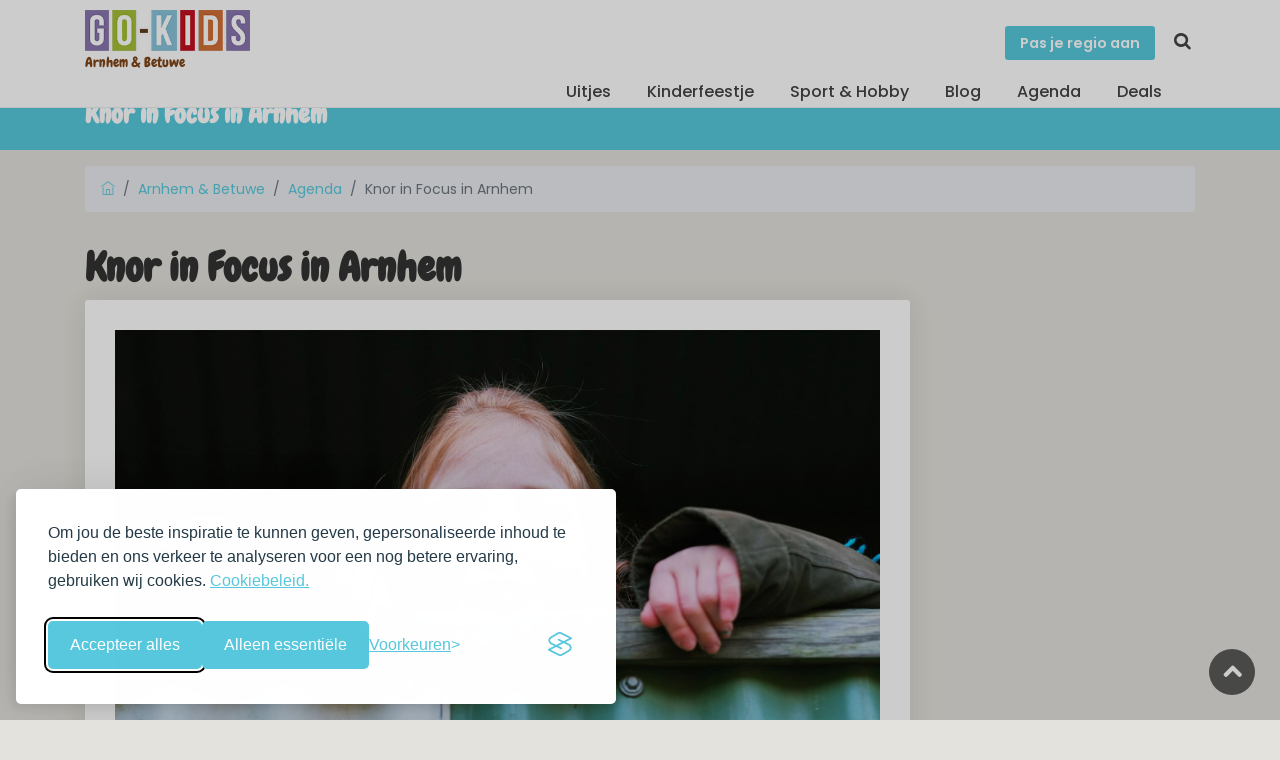

--- FILE ---
content_type: text/html; charset=utf-8
request_url: https://go-kids.nl/arnhem-betuwe-vallei/agenda/knor-in-focus-in-arnhem
body_size: 5822
content:
<!DOCTYPE html><html lang="nl"><head><script>if (localStorage.getItem('silktideCookieChoice_analytics') === 'true') {
  (function(w,d,s,l,i){w[l]=w[l]||[];w[l].push({'gtm.start':
  new Date().getTime(),event:'gtm.js'});var f=d.getElementsByTagName(s)[0],
  j=d.createElement(s),dl=l!='dataLayer'?'&l='+l:'';j.async=true;j.src=
  'https://www.googletagmanager.com/gtm.js?id='+i+dl;f.parentNode.insertBefore(j,f);
  })(window,document,'script','dataLayer','GTM-KMHR4SL');
}
</script><title>Knor in Focus in Arnhem</title><meta charset="utf-8"><meta http-equiv="X-UA-Compatible" content="IE=edge"><meta name="viewport" content="width=device-width, initial-scale=1, shrink-to-fit=no"><meta name="p:domain_verify" content="0298102dfd7d76eb981d741be7256cf7"><meta name="description" content="Bezoek de gave film Knor in Focus Filmtheater in Arnhem"><link rel="canonical" href="https://go-kids.nl/arnhem-betuwe-vallei/agenda/knor-in-focus-in-arnhem"><meta property="og:title" content="Knor in Focus in Arnhem"><meta property="og:description" content="Bezoek de gave film Knor in Focus Filmtheater in Arnhem"><meta property="og:type" content="website"><meta property="og:url" content="https://go-kids.nl/arnhem-betuwe-vallei/agenda/knor-in-focus-in-arnhem"><meta property="og:image" content="https://d1asnx830aw7pt.cloudfront.net/photos/526b75b8-d673-4f88-9425-0cee3313c411/knor-6_1920x1280x.jpg"><meta property="og:image:width" content="1920"><meta property="og:image:height" content="1280"><!---
--------------------------------------------------------
 ________         ___       __      __     __        __
/_  __/ /  ___   / _ \__ __/ /_____/ /    / /  ___ _/ /
 / / / _ \/ -_) / // / // / __/ __/ _ \  / /__/ _ `/ _ \
/_/ /_//_/\__/ /____/\_,_/\__/\__/_//_/ /____/\_,_/_.__/
--------------------------------------------------------
The Dutch Lab                         Development studio
https://thedutchlab.com             info@thedutchlab.com
----------------------------------------------------------><link rel="stylesheet" href="https://use.typekit.net/kbs6usx.css"><link href="https://fonts.googleapis.com/css?family=Poppins:300,400,500,600,700" rel="stylesheet"><link href="https://fonts.googleapis.com/css?family=Chewy&amp;display=swap" rel="stylesheet"><link href="/admin/stylesheets/fontawesome-all.css" rel="stylesheet"><link href="/css/silktide-consent-manager.css" rel="stylesheet"><link rel="stylesheet" href="https://d1asnx830aw7pt.cloudfront.net/6d3b4595efe0686d88d8c2d07aa67ac3c602b4e9/css/styles.min.css"><script src="https://cdnjs.cloudflare.com/ajax/libs/Glide.js/3.6.0/glide.min.js"></script><link rel="stylesheet" href="https://cdnjs.cloudflare.com/ajax/libs/Glide.js/3.6.0/css/glide.core.min.css"><link rel="stylesheet" href="https://cdnjs.cloudflare.com/ajax/libs/Glide.js/3.6.0/css/glide.theme.min.css"></head><body><noscript><iframe src="https://www.googletagmanager.com/ns.html?id=GTM-KMHR4SL" height="0" width="0" style="display:none;visibility:hidden"></iframe></noscript><div id="page"><header class="is_sticky header_in"><div class="container"><div class="row"><div class="col-lg-3 col-12"><div id="logo"><a href="/arnhem-betuwe-vallei/" title="Go-Kids"><img class="logo_sticky" src="/images/logo_go-kids_uitjes_met_kinderen.png" alt="logo" width="165"><span class="lregion">Arnhem &amp; Betuwe</span></a></div></div><div class="col-lg-9 col-12"><ul id="top_menu"><li><a class="btn_add" href="/regios">Pas je regio aan</a></li><li class="sc"><a href="/arnhem-betuwe-vallei/zoeken" title="Zoeken"><i class="icon-search"></i></a></li></ul><a class="btn_mobile" href="#menu" title="toggle menu"><div class="hamburger hamburger--spin" id="hamburger"><div class="hamburger-box"><div class="hamburger-inner"></div></div></div></a><nav class="main-menu" id="menu"><ul><li><span><a href="#0">Uitjes</a></span><ul><li><a href="/arnhem-betuwe-vallei/erop-uit">Erop uit</a></li><li><a href="/arnhem-betuwe-vallei/eten-en-drinken">Eten &amp; Drinken</a></li><li><a href="/arnhem-betuwe-vallei/overnachten">Overnachten</a></li><li><a href="/arnhem-betuwe-vallei/winkelen">Winkelen</a></li></ul></li><li><span><a href="/arnhem-betuwe-vallei/kinderfeestje">Kinderfeestje</a></span></li><li><span><a href="/arnhem-betuwe-vallei/clubs">Sport &amp; Hobby</a></span></li><li><span><a href="/arnhem-betuwe-vallei/blog">Blog</a></span></li><li><span><a href="/arnhem-betuwe-vallei/agenda">Agenda</a></span></li><li><span><a href="/arnhem-betuwe-vallei/deals">Deals</a></span></li><li class="d-block d-sm-none"><span><a href="/regios">Pas je regio aan</a></span></li></ul></nav></div></div></div></header><div class="sub_header_in sticky_header"><div class="container"><h1>Knor in Focus in Arnhem</h1></div></div><main><div class="container mt-3 mb-3"><div class="row"><div class="col-sm-12"><ol class="breadcrumb"><li class="breadcrumb-item"><a href="/"><i class="ti-home"></i></a></li><li class="breadcrumb-item"><a href="/arnhem-betuwe-vallei">Arnhem &amp; Betuwe</a></li><li class="breadcrumb-item"><a href="/arnhem-betuwe-vallei/agenda">Agenda</a></li><li class="breadcrumb-item active">Knor in Focus in Arnhem</li></ol></div></div></div><div class="container mt-3"><div class="row"><div class="col-lg-9"><h1>Knor in Focus in Arnhem</h1><div class="singlepost"><img class="img-fluid" src="/images/default.jpg"><div class="gi"><span class="magnific-gallery"><a class="btn_1 my-3 p-2 btn_1" href="https://d1asnx830aw7pt.cloudfront.net/photos/526b75b8-d673-4f88-9425-0cee3313c411/knor-6_800x600xm.jpg" title="Knor in Focus in Arnhem" data-effect="mfp-zoom-in"><i class="fa fa-images"></i></a><a href="/images/default.jpg" title="Knor in Focus in Arnhem" data-effect="mfp-zoom-in"></a></span></div><div class="postmeta"><ul><li><a class="font-weight-bold gk-blue" href="/arnhem-betuwe-vallei/erop-uit/focus-filmtheater-arnhem">Focus Filmtheater Arnhem</a></li><li><span class="font-weight-bold">Arnhem</span></li><li><i class="ti-calendar"></i>&nbsp;van:&nbsp; 23 december 2022 11:30</li><li><i class="ti-calendar"></i>&nbsp;tot:&nbsp; 8 januari 2023 14:00</li></ul></div><div class="post-content"><h2>Knor bij Focus in Arnhem</h2>
<p>In Knor krijgt Babs voor haar negende verjaardag van haar opa uit Amerika het varkentje Knor cadeau. Haar ouders zijn daar niet zo blij mee. Alleen op voorwaarde dat Knor een puppycursus volgt, mag Babs hem houden. Maar dan blijkt opa stiekem andere plannen te hebben met Knor. Hij doet mee met de worstenwedstrijd van de Vereniging voor Vleeswaren van Verse Varkens&hellip; Geschikt voor de hele familie, vanaf 6 jaar!</p>
<p>Knor is de eerste Nederlandse stopmotionanimatiespeelfilm ooit gemaakt. De film ging in premi&egrave;re tijdens het filmfestival van Berlijn in februari 2022 en werd lovend ontvangen. Opa is van een stem voorzien door Kees Prins, Babs door Hiba Ghafry. Ook Jelka van Houten (Babs moeder), Loes Luca (Babs&rsquo; aan haar rode Canta vergroeide tante) en Alex Klaasen (hondentrainer) maken deel uit van de Nederlandse stemcast. Het scenario is geschreven door Fiona van Heemstra (&lsquo;De avonturen van Pim en Pom, Vos en Haas&rsquo;).</p>
<p style="text-align: center;"><a class="btn btn-orange" href="https://www.focusarnhem.nl/agenda/knor/"  rel="noopener">Meer info en reserveren</a></p>
<p><iframe src="//www.youtube.com/embed/3rLhJyYno5I" width="560" height="314" allowfullscreen="allowfullscreen"></iframe></p></div></div></div></div></div></main><footer class="plus_border bg-d3"><div class="container margin_60_35"><div class="row"><div class="col-lg-3 col-md-6 col-sm-6"><h3 data-target="#collapse_ft_1">Algemeen</h3><div class="collapse dont-collapse-sm" id="collapse_ft_1"><ul class="links"><li><a href="/arnhem-betuwe-vallei/algemene-voorwaarden">Algemene voorwaarden </a></li><li><a href="/arnhem-betuwe-vallei/voor-bedrijven">Voor Bedrijven</a></li><li><a href="/arnhem-betuwe-vallei/algemene-voorwaarden-zakelijk">Algemene voorwaarden zakelijk</a></li><li><a href="/arnhem-betuwe-vallei/privacy">Privacy</a></li><li><a href="/arnhem-betuwe-vallei/collega-s-gezocht">Collega's gezocht</a></li><li><a href="/arnhem-betuwe-vallei/over-ons">Over ons</a></li></ul></div></div><div class="col-lg-3 col-md-6 col-sm-6"><h3 data-target="#collapse_ft_2">Uitjes</h3><div class="collapse dont-collapse-sm" id="collapse_ft_2"><ul class="links"><li><a href="/arnhem-betuwe-vallei/erop-uit">Erop uit</a></li><li><a href="/arnhem-betuwe-vallei/eten-en-drinken">Eten &amp; drinken</a></li><li><a href="/arnhem-betuwe-vallei/overnachten">Overnachten</a></li><li><a href="/arnhem-betuwe-vallei/winkelen">Winkelen</a></li><li><a href="/arnhem-betuwe-vallei/opgroeien">Zwanger &amp; Opgroeien</a></li><li><a href="/arnhem-betuwe-vallei/schoolreisjes">Schoolreisjes</a></li><li><a href="/blog">Blog</a></li></ul></div></div><div class="col-lg-3 col-md-6 col-sm-6"><h3 data-target="#collapse_ft_3">Contact met Go-Kids</h3><div class="collapse dont-collapse-sm" id="collapse_ft_3"><ul class="contacts"><li><i class="ti-email"></i><a href="mailto:arnhem@go-kids.nl">arnhem@go-kids.nl</a></li></ul></div></div><div class="col-lg-3 col-md-6 col-sm-6"><h3 data-target="#collapse_ft_4">Nieuwsbrief!</h3><div class="collapse dont-collapse-sm" id="collapse_ft_4"><div id="newsletter"><div id="message-newsletter"></div><a class="btn btn-primary" href="https://pages.go-kids.nl/aanmelding-tipsmails-arnhem-betuwe-vallei">Schrijf mij in</a></div><div class="follow_us"><h5>Volg Ons</h5><ul><li><a href="https://www.facebook.com/gokidsarnhembetuwevallei/"><i class="ti-facebook"></i></a></li><li><a href="https://nl.pinterest.com/gokidsnederland"><i class="ti-pinterest"></i></a></li><li><a href="https://www.instagram.com/gokidsarnhembetuwe/"><i class="ti-instagram"></i></a></li></ul></div></div></div></div><hr><div class="row"><div class="col-lg-6"><ul id="footer-selector"><li><div class="styled-select" id="region-selector"><select id="regionselect"><option value="/alkmaar">Alkmaar</option><option value="/amsterdam">Amsterdam</option><option value="/arnhem-betuwe-vallei" selected>Arnhem &amp; Betuwe</option><option value="/breda">Breda</option><option value="/den-bosch">Den Bosch</option><option value="/drenthe">Drenthe</option><option value="/eindhoven">Eindhoven</option><option value="/flevo">Flevo</option><option value="/friesland">Friesland</option><option value="/t-gooi">Gooi-Vechtstreek </option><option value="/groningen">Groningen</option><option value="/haarlem">Haarlem</option><option value="/leiden-den-haag">Leiden - Den Haag</option><option value="/limburg">Limburg</option><option value="/nederland">Nederland</option><option value="/nijmegen">Nijmegen</option><option value="/noordkop">Noordkop</option><option value="/rotterdam">Rotterdam</option><option value="/twente">Twente &amp; Achterhoek</option><option value="/utrecht-en-amersfoort">Utrecht &amp; Amersfoort</option><option value="/veluwe">Veluwe</option><option value="/westfriesland">Westfriesland</option><option value="/zaanland">Zaanland</option><option value="/zeeland">Zeeland</option><option value="/zwolle">Zwolle &amp; Deventer</option></select><label for="regionselect">Switch regio</label></div></li></ul></div><div class="col-lg-6"><ul id="additional_links"><li><a href="/arnhem-betuwe-vallei/contact">Contact</a></li><li><a href="/arnhem-betuwe-vallei/contact/tip_ons">Tip ons</a></li><li><a href="/arnhem-betuwe-vallei/privacy">Privacy</a></li><a href="/account/login" title="Log in">Log in</a><li><span>&copy; 2026 Go-Kids</span></li></ul></div></div></div></footer></div><div class="zoom-anim-dialog mfp-hide" id="sign-in-dialog"><div class="small-dialog-header"><h3>Log In</h3></div><form action="/account/login" method="post"><div class="sign-in-wrapper"><div class="form-group"><label>Email</label><input class="form-control" id="email" type="email" name="username"><i class="icon_mail_alt"></i></div><div class="form-group"><label>Wachtwoord</label><input class="form-control" id="password" type="password" name="password" value=""><i class="icon_lock_alt"></i></div><div class="clearfix add_bottom_15"><div class="float-right mt-1"><a id="forgot" href="javascript:void(0);">Wachtwoord vergeten?</a></div></div><div class="text-center"><input class="btn_1 full-width" type="submit" value="Log In"></div><div id="forgot_pw"><div class="form-group"><label>Please confirm login email below</label><input class="form-control" id="email_forgot" type="email" name="email_forgot"><i class="icon_mail_alt"></i></div><p>You will receive an email containing a link allowing you to reset your password to a new preferred one.</p><div class="text-center"><input class="btn_1" type="submit" value="Reset Password"></div></div></div></form></div><div id="toTop"></div><script src="https://d1asnx830aw7pt.cloudfront.net/6d3b4595efe0686d88d8c2d07aa67ac3c602b4e9/js/app.min.js"></script><script src="/js/silktide-consent-manager.js"></script><script>silktideCookieBannerManager.updateCookieBannerConfig({
  background: {
    showBackground: true
  },
  cookieIcon: {
    position: "bottomLeft"
  },
  cookieTypes: [
    {
      id: "necessary",
      name: "Noodzakelijk",
      description: "<p>Deze cookies zijn noodzakelijk om de website goed te laten functioneren en kunnen niet worden uitgeschakeld. Ze helpen bij zaken zoals inloggen en het instellen van uw privacyvoorkeuren.</p>",
      required: true,
      onAccept: function() {
        console.log("Necessary cookies accepted");
      }
    },
    {
      id: "analytics",
      name: "Analytisch",
      description: "<p>Deze cookies helpen ons de site te verbeteren door bij te houden welke pagina's het populairst zijn en hoe bezoekers zich op de site bewegen.</p>",
      defaultValue: false,
      onAccept: function() {
        dataLayer.push({
          'event': 'consent_accepted_analytics',
        });
      },
      onReject: function() {
      }
    }
  ],
  text: {
    banner: {
      description: "<p>Om jou de beste inspiratie te kunnen geven, gepersonaliseerde inhoud te bieden en ons verkeer te analyseren voor een nog betere ervaring, gebruiken wij cookies. <a href=\"/arnhem-betuwe-vallei/privacy\" target=\"_blank\">Cookiebeleid.</a></p>",
      acceptAllButtonText: "Accepteer alles",
      acceptAllButtonAccessibleLabel: "Accepteer alle cookies",
      rejectNonEssentialButtonText: "Alleen essentiële",
      rejectNonEssentialButtonAccessibleLabel: "Weiger niet-essentiële cookies",
      preferencesButtonText: "Voorkeuren",
      preferencesButtonAccessibleLabel: "Schakel voorkeuren in"
    },
    preferences: {
      title: "Wijzig je cookie voorkeuren",
      description: "<p>Wij respecteren je recht op privacy. Je kunt ervoor kiezen om sommige soorten cookies niet toe te staan. Je cookievoorkeuren zijn van toepassing op onze hele website.</p>",
      creditLinkText: "",
      creditLinkAccessibleLabel: "",
    }
  },
  position: {
    banner: "bottomLeft"
  }
})</script><script>$("form#newsletter_form").on('submit', function(e){
  e.preventDefault();
  var that = this;
  var post_url = $(this).attr("action");
  var request_method = $(this).attr("method");
  var form_data = $(this).serialize();

  $.ajax({
    type: request_method,
    url: post_url,
    data: form_data
  }).done(function(data){
    //-console.log(data);
    if (data.result) {
      $(that).html("<div class='alert alert-success'>Bedankt voor je inschrijving. Je inschrijving is pas actief wanneer je de uitnodiging in je mailbox wordt geaccepteerd.</div>");
    } else {
      if (data.why === 1) {
        $(that).html("<div class='alert alert-warning'>Je bent al geabonneerd.</div>");
      } else {
        $(that).html("<div class='alert alert-danger'>Helaas ging er iets mis met de inschrijving.</div>");
      }
    }
  });
});</script><script>if (localStorage.getItem('silktideCookieChoice_analytics') === 'true') {
  var script = document.createElement('script');
  script.src = 'https://www.dwin2.com/pub.706809.min.js';
  document.head.appendChild(script);
}</script><script>// Randomize the slides
var slides = $('.glide__slide');
for (var i = 0; i < slides.length; i++) {
  var target = Math.floor(Math.random() * slides.length -1) + 1;
  var target2 = Math.floor(Math.random() * slides.length -1) +1;
  slides.eq(target).before(slides.eq(target2));
}

new Glide('.glide', {
  type: 'slider',
  perView: 2,
  gap: 40,
  bound: true,
  autoplay: 2000,
  breakpoints: {
    767: {
      perView: 1,
    }
  }
}).mount();</script><script src="//instant.page/1.2.2" type="module" integrity="sha384-2xV8M5griQmzyiY3CDqh1dn4z3llDVqZDqzjzcY+jCBCk/a5fXJmuZ/40JJAPeoU"></script><script>if (localStorage.getItem('silktideCookieChoice_analytics') === 'true') {
  (function(e,t,o,n,p,r,i){e.visitorGlobalObjectAlias=n;e[e.visitorGlobalObjectAlias]=e[e.visitorGlobalObjectAlias]||function(){(e[e.visitorGlobalObjectAlias].q=e[e.visitorGlobalObjectAlias].q||[]).push(arguments)};e[e.visitorGlobalObjectAlias].l=(new Date).getTime();r=t.createElement("script");r.src=o;r.async=true;i=t.getElementsByTagName("script")[0];i.parentNode.insertBefore(r,i)})(window,document,"https://diffuser-cdn.app-us1.com/diffuser/diffuser.js","vgo");vgo('setAccount', '801331591');vgo('setTrackByDefault', true);vgo('process');
}</script></body></html>